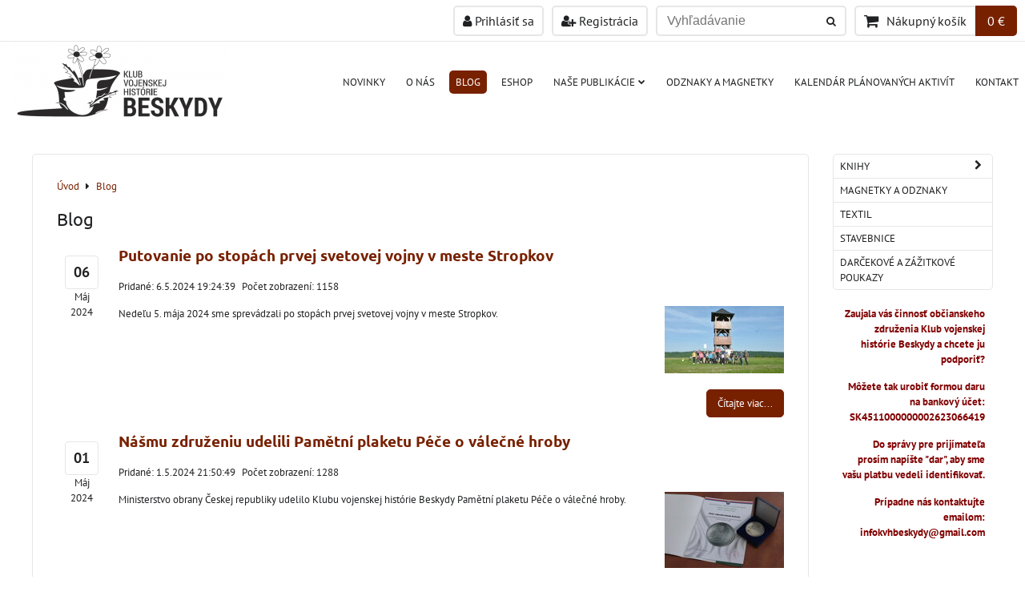

--- FILE ---
content_type: text/html; charset=UTF-8
request_url: https://www.kvh-beskydy.sk/blog?bnPage=55
body_size: 10883
content:
<!DOCTYPE html>
<html data-lang-code="sk" lang="sk" class="no-js" data-lssid="2a074de8e8e8">
    <head>
        <meta charset="utf-8">
                
        <title>Blog</title>
         
        <meta http-equiv="X-UA-Compatible" content="IE=edge,chrome=1">
	<meta name="MobileOptimized" content="width">
        <meta name="viewport" content="width=device-width,minimum-scale=1.0">
         
<script data-privacy-group="script">
var FloxSettings = {
'cartItems': {},'cartProducts': {},'cartType': "slider",'loginType': "slider",'regformType': "slider",'langVer': "" 
}; 
 
</script>
<script data-privacy-group="script">
FloxSettings.img_size = { 'min': "50x50",'small': "120x120",'medium': "440x440",'large': "800x800",'max': "1600x1600",'product_antn': "440x440",'product_detail': "800x800" };
</script>
    <template id="privacy_iframe_info">
    <div class="floxIframeBlockedInfo" data-func-text="Funkčné" data-analytic-text="Analytické" data-ad-text="Marketingové" data-nosnippet="1">
    <div class="floxIframeBlockedInfo__common">
        <div class="likeH3">Externý obsah je blokovaný Voľbami súkromia</div>
        <p>Prajete si načítať externý obsah?</p>
    </div>
    <div class="floxIframeBlockedInfo__youtube">
        <div class="likeH3">Videá Youtube sú blokované Voľbami súkromia</div>
        <p>Prajete si načítať Youtube video?</p>
    </div>
    <div class="floxIframeBlockedInfo__buttons">
        <button class="button floxIframeBlockedInfo__once">Povoliť tentokrát</button>
        <button class="button floxIframeBlockedInfo__always" >Povoliť a zapamätať - súhlas s druhom cookie: </button>
    </div>
    <a class="floxIframeBlockedLink__common" href=""><i class="fa fa-external-link"></i> Otvoriť obsah v novom okne</a>
    <a class="floxIframeBlockedLink__youtube" href=""><i class="fa fa-external-link"></i> Otvoriť video v novom okne</a>
</div>
</template>
<script type="text/javascript" data-privacy-group="script">
FloxSettings.options={},FloxSettings.options.MANDATORY=1,FloxSettings.options.FUNC=2,FloxSettings.options.ANALYTIC=4,FloxSettings.options.AD=8;
FloxSettings.options.fullConsent=7;FloxSettings.options.maxConsent=15;FloxSettings.options.consent=0,localStorage.getItem("floxConsent")&&(FloxSettings.options.consent=parseInt(localStorage.getItem("floxConsent")));FloxSettings.options.sync=1;FloxSettings.google_consent2_options={},FloxSettings.google_consent2_options.AD_DATA=1,FloxSettings.google_consent2_options.AD_PERSON=2;FloxSettings.google_consent2_options.consent=-1,localStorage.getItem("floxGoogleConsent2")&&(FloxSettings.google_consent2_options.consent=parseInt(localStorage.getItem("floxGoogleConsent2")));const privacyIsYoutubeUrl=function(e){return e.includes("youtube.com/embed")||e.includes("youtube-nocookie.com/embed")},privacyIsGMapsUrl=function(e){return e.includes("google.com/maps/embed")||/maps\.google\.[a-z]{2,3}\/maps/i.test(e)},privacyGetPrivacyGroup=function(e){var t="";if(e.getAttribute("data-privacy-group")?t=e.getAttribute("data-privacy-group"):e.closest("*[data-privacy-group]")&&(t=e.closest("*[data-privacy-group]").getAttribute("data-privacy-group")),"IFRAME"===e.tagName){let r=e.src||"";privacyIsYoutubeUrl(r)&&(e.setAttribute("data-privacy-group","func"),t="func"),privacyIsGMapsUrl(r)&&(e.setAttribute("data-privacy-group","func"),t="func")}return"regular"===t&&(t="script"),t},privacyBlockScriptNode=function(e){e.type="javascript/blocked";let t=function(r){"javascript/blocked"===e.getAttribute("type")&&r.preventDefault(),e.removeEventListener("beforescriptexecute",t)};e.addEventListener("beforescriptexecute",t)},privacyHandleScriptTag=function(e){let t=privacyGetPrivacyGroup(e);if(t){if("script"===t)return;"mandatory"===t||"func"===t&&FloxSettings.options.consent&FloxSettings.options.FUNC||"analytic"===t&&FloxSettings.options.consent&FloxSettings.options.ANALYTIC||"ad"===t&&FloxSettings.options.consent&FloxSettings.options.AD||privacyBlockScriptNode(e)}else FloxSettings.options.allow_unclassified||privacyBlockScriptNode(e)},privacyShowPlaceholder=function(e){let t=privacyGetPrivacyGroup(e);var r=document.querySelector("#privacy_iframe_info").content.cloneNode(!0),i=r.querySelector(".floxIframeBlockedInfo__always");i.textContent=i.textContent+r.firstElementChild.getAttribute("data-"+t+"-text"),r.firstElementChild.setAttribute("data-"+t,"1"),r.firstElementChild.removeAttribute("data-func-text"),r.firstElementChild.removeAttribute("data-analytic-text"),r.firstElementChild.removeAttribute("data-ad-text");let o=e.parentNode.classList.contains("blockYoutube");if(e.style.height){let a=e.style.height,c=e.style.width;e.setAttribute("data-privacy-style-height",a),r.firstElementChild.style.setProperty("--iframe-h",a),r.firstElementChild.style.setProperty("--iframe-w",c),e.style.height="0"}else if(e.getAttribute("height")){let n=e.getAttribute("height").replace("px",""),l=e.getAttribute("width").replace("px","");e.setAttribute("data-privacy-height",n),n.includes("%")?r.firstElementChild.style.setProperty("--iframe-h",n):r.firstElementChild.style.setProperty("--iframe-h",n+"px"),l.includes("%")?r.firstElementChild.style.setProperty("--iframe-w",l):r.firstElementChild.style.setProperty("--iframe-w",l+"px"),e.setAttribute("height",0)}else if(o&&e.parentNode.style.maxHeight){let s=e.parentNode.style.maxHeight,p=e.parentNode.style.maxWidth;r.firstElementChild.style.setProperty("--iframe-h",s),r.firstElementChild.style.setProperty("--iframe-w",p)}let u=e.getAttribute("data-privacy-src")||"";privacyIsYoutubeUrl(u)?(r.querySelector(".floxIframeBlockedInfo__common").remove(),r.querySelector(".floxIframeBlockedLink__common").remove(),r.querySelector(".floxIframeBlockedLink__youtube").setAttribute("href",u.replace("/embed/","/watch?v="))):u?(r.querySelector(".floxIframeBlockedInfo__youtube").remove(),r.querySelector(".floxIframeBlockedLink__youtube").remove(),r.querySelector(".floxIframeBlockedLink__common").setAttribute("href",u)):(r.querySelector(".floxIframeBlockedInfo__once").remove(),r.querySelector(".floxIframeBlockedInfo__youtube").remove(),r.querySelector(".floxIframeBlockedLink__youtube").remove(),r.querySelector(".floxIframeBlockedLink__common").remove(),r.querySelector(".floxIframeBlockedInfo__always").classList.add("floxIframeBlockedInfo__always--reload")),e.parentNode.insertBefore(r,e.nextSibling),o&&e.parentNode.classList.add("blockYoutube--blocked")},privacyHidePlaceholderIframe=function(e){var t=e.nextElementSibling;if(t&&t.classList.contains("floxIframeBlockedInfo")){let r=e.parentNode.classList.contains("blockYoutube");r&&e.parentNode.classList.remove("blockYoutube--blocked"),e.getAttribute("data-privacy-style-height")?e.style.height=e.getAttribute("data-privacy-style-height"):e.getAttribute("data-privacy-height")?e.setAttribute("height",e.getAttribute("data-privacy-height")):e.classList.contains("invisible")&&e.classList.remove("invisible"),t.remove()}},privacyBlockIframeNode=function(e){var t=e.src||"";""===t&&e.getAttribute("data-src")&&(t=e.getAttribute("data-src")),e.setAttribute("data-privacy-src",t),e.removeAttribute("src"),!e.classList.contains("floxNoPrivacyPlaceholder")&&(!e.style.width||parseInt(e.style.width)>200)&&(!e.getAttribute("width")||parseInt(e.getAttribute("width"))>200)&&(!e.style.height||parseInt(e.style.height)>200)&&(!e.getAttribute("height")||parseInt(e.getAttribute("height"))>200)&&(!e.style.display||"none"!==e.style.display)&&(!e.style.visibility||"hidden"!==e.style.visibility)&&privacyShowPlaceholder(e)},privacyHandleIframeTag=function(e){let t=privacyGetPrivacyGroup(e);if(t){if("script"===t||"mandatory"===t)return;if("func"===t&&FloxSettings.options.consent&FloxSettings.options.FUNC)return;if("analytic"===t&&FloxSettings.options.consent&FloxSettings.options.ANALYTIC||"ad"===t&&FloxSettings.options.consent&FloxSettings.options.AD)return;privacyBlockIframeNode(e)}else{if(FloxSettings.options.allow_unclassified)return;privacyBlockIframeNode(e)}},privacyHandleYoutubeGalleryItem=function(e){if(!(FloxSettings.options.consent&FloxSettings.options.FUNC)){var t=e.closest(".gallery").getAttribute("data-preview-height"),r=e.getElementsByTagName("img")[0],i=r.getAttribute("src").replace(t+"/"+t,"800/800");r.classList.contains("flox-lazy-load")&&(i=r.getAttribute("data-src").replace(t+"/"+t,"800/800")),e.setAttribute("data-href",e.getAttribute("href")),e.setAttribute("href",i),e.classList.replace("ytb","ytbNoConsent")}},privacyBlockPrivacyElementNode=function(e){e.classList.contains("floxPrivacyPlaceholder")?(privacyShowPlaceholder(e),e.classList.add("invisible")):e.style.display="none"},privacyHandlePrivacyElementNodes=function(e){let t=privacyGetPrivacyGroup(e);if(t){if("script"===t||"mandatory"===t)return;if("func"===t&&FloxSettings.options.consent&FloxSettings.options.FUNC)return;if("analytic"===t&&FloxSettings.options.consent&FloxSettings.options.ANALYTIC||"ad"===t&&FloxSettings.options.consent&FloxSettings.options.AD)return;privacyBlockPrivacyElementNode(e)}else{if(FloxSettings.options.allow_unclassified)return;privacyBlockPrivacyElementNode(e)}};function privacyLoadScriptAgain(e){var t=document.getElementsByTagName("head")[0],r=document.createElement("script");r.src=e.getAttribute("src"),t.appendChild(r),e.parentElement.removeChild(e)}function privacyExecuteScriptAgain(e){var t=document.getElementsByTagName("head")[0],r=document.createElement("script");r.textContent=e.textContent,t.appendChild(r),e.parentElement.removeChild(e)}function privacyEnableScripts(){document.querySelectorAll('script[type="javascript/blocked"]').forEach(e=>{let t=privacyGetPrivacyGroup(e);(FloxSettings.options.consent&FloxSettings.options.ANALYTIC&&t.includes("analytic")||FloxSettings.options.consent&FloxSettings.options.AD&&t.includes("ad")||FloxSettings.options.consent&FloxSettings.options.FUNC&&t.includes("func"))&&(e.getAttribute("src")?privacyLoadScriptAgain(e):privacyExecuteScriptAgain(e))})}function privacyEnableIframes(){document.querySelectorAll("iframe[data-privacy-src]").forEach(e=>{let t=privacyGetPrivacyGroup(e);if(!(FloxSettings.options.consent&FloxSettings.options.ANALYTIC&&t.includes("analytic")||FloxSettings.options.consent&FloxSettings.options.AD&&t.includes("ad")||FloxSettings.options.consent&FloxSettings.options.FUNC&&t.includes("func")))return;privacyHidePlaceholderIframe(e);let r=e.getAttribute("data-privacy-src");e.setAttribute("src",r),e.removeAttribute("data-privacy-src")})}function privacyEnableYoutubeGalleryItems(){FloxSettings.options.consent&FloxSettings.options.FUNC&&(document.querySelectorAll(".ytbNoConsent").forEach(e=>{e.setAttribute("href",e.getAttribute("data-href")),e.classList.replace("ytbNoConsent","ytb")}),"function"==typeof initGalleryPlugin&&initGalleryPlugin())}function privacyEnableBlockedContent(e,t){document.querySelectorAll(".floxCaptchaCont").length&&(e&FloxSettings.options.FUNC)!=(t&FloxSettings.options.FUNC)?window.location.reload():(privacyEnableScripts(),privacyEnableIframes(),privacyEnableYoutubeGalleryItems(),"function"==typeof FloxSettings.privacyEnableScriptsCustom&&FloxSettings.privacyEnableScriptsCustom())}
function privacyUpdateConsent(){ FloxSettings.ga4&&"function"==typeof gtag&&gtag("consent","update",{ad_storage:FloxSettings.options.consent&FloxSettings.options.AD?"granted":"denied",analytics_storage:FloxSettings.options.consent&FloxSettings.options.ANALYTIC?"granted":"denied",functionality_storage:FloxSettings.options.consent&FloxSettings.options.FUNC?"granted":"denied",personalization_storage:FloxSettings.options.consent&FloxSettings.options.FUNC?"granted":"denied",security_storage:FloxSettings.options.consent&FloxSettings.options.FUNC?"granted":"denied",ad_user_data:FloxSettings.google_consent2_options.consent>-1&&FloxSettings.google_consent2_options.consent&FloxSettings.google_consent2_options.AD_DATA?"granted":"denied",ad_personalization:FloxSettings.google_consent2_options.consent>-1&&FloxSettings.google_consent2_options.consent&FloxSettings.google_consent2_options.AD_PERSON?"granted":"denied"});if(FloxSettings.sklik&&FloxSettings.sklik.active){var e={rtgId:FloxSettings.sklik.seznam_retargeting_id,consent:FloxSettings.options.consent&&FloxSettings.options.consent&FloxSettings.options.ANALYTIC?1:0};"category"===FloxSettings.sklik.pageType?(e.category=FloxSettings.sklik.category,e.pageType=FloxSettings.sklik.pageType):"offerdetail"===FloxSettings.sklik.pagetype&&(e.itemId=FloxSettings.sklik.itemId,e.pageType=FloxSettings.sklik.pageType),window.rc&&window.rc.retargetingHit&&window.rc.retargetingHit(e)}"function"==typeof loadCartFromLS&&"function"==typeof saveCartToLS&&(loadCartFromLS(),saveCartToLS());}
const observer=new MutationObserver(e=>{e.forEach(({addedNodes:e})=>{e.forEach(e=>{if(FloxSettings.options.consent!==FloxSettings.options.maxConsent){if(1===e.nodeType&&"SCRIPT"===e.tagName)return privacyHandleScriptTag(e);if(1===e.nodeType&&"IFRAME"===e.tagName)return privacyHandleIframeTag(e);if(1===e.nodeType&&"A"===e.tagName&&e.classList.contains("ytb"))return privacyHandleYoutubeGalleryItem(e);if(1===e.nodeType&&"SCRIPT"!==e.tagName&&"IFRAME"!==e.tagName&&e.classList.contains("floxPrivacyElement"))return privacyHandlePrivacyElementNodes(e)}1===e.nodeType&&(e.classList.contains("mainPrivacyModal")||e.classList.contains("mainPrivacyBar"))&&(FloxSettings.options.consent>0&&!FloxSettings.options.forceShow&&-1!==FloxSettings.google_consent2_options.consent?e.style.display="none":FloxSettings.options.consent>0&&-1===FloxSettings.google_consent2_options.consent?e.classList.add("hideBWConsentOptions"):-1!==FloxSettings.google_consent2_options.consent&&e.classList.add("hideGC2ConsentOptions"))})})});observer.observe(document.documentElement,{childList:!0,subtree:!0}),document.addEventListener("DOMContentLoaded",function(){observer.disconnect()});const createElementBackup=document.createElement;document.createElement=function(...e){if("script"!==e[0].toLowerCase())return createElementBackup.bind(document)(...e);let n=createElementBackup.bind(document)(...e);return n.setAttribute("data-privacy-group","script"),n};
</script>

<meta name="referrer" content="no-referrer-when-downgrade">


        <link rel="canonical" href="https://www.kvh-beskydy.sk/blog?bnPage=55">
    

<meta property="og:title" content="Blog">

<meta property="og:url" content="https://www.kvh-beskydy.sk/blog">
<meta property="og:description" content="">

<meta name="twitter:card" content="summary_large_image">
<meta name="twitter:title" content="Blog">
<meta name="twitter:description" content="">

    <meta property="og:locale" content="sk_SK">

    <meta property="og:type" content="website">
                <script data-privacy-group="script" type="application/ld+json">
{
    "@context": "https://schema.org",
    "@type": "WebPage",
    "name": "Blog",
    "description": ""}
</script>
<link rel="alternate" type="application/rss+xml" title="RSS feed pre www.kvh-beskydy.sk" href="/e/rss/news">

<link rel="dns-prefetch" href="https://www.biznisweb.sk">
<link rel="preconnect" href="https://www.biznisweb.sk/" crossorigin>
<style type="text/css">
        

@font-face {
  font-family: 'PT Sans';
  font-style: normal;
  font-display: swap;
  font-weight: 400;
  src: local(''),
       url('https://www.biznisweb.sk/templates/bw-fonts/pt-sans-v17-latin-ext_latin-regular.woff2') format('woff2'),
       url('https://www.biznisweb.sk/templates/bw-fonts/pt-sans-v17-latin-ext_latin-regular.woff') format('woff');
}


@font-face {
  font-family: 'PT Sans';
  font-style: normal;
  font-display: swap;
  font-weight: 700;
  src: local(''),
       url('https://www.biznisweb.sk/templates/bw-fonts/pt-sans-v17-latin-ext_latin-700.woff2') format('woff2'),
       url('https://www.biznisweb.sk/templates/bw-fonts/pt-sans-v17-latin-ext_latin-700.woff') format('woff');
}

@font-face {
  font-family: 'Ubuntu';
  font-style: normal;
  font-display: swap;
  font-weight: 400;
  src: local(''),
       url('https://www.biznisweb.sk/templates/bw-fonts/ubuntu-v20-latin-ext_latin-regular.woff2') format('woff2'),
       url('https://www.biznisweb.sk/templates/bw-fonts/ubuntu-v20-latin-ext_latin-regular.woff') format('woff');
}


@font-face {
  font-family: 'Ubuntu';
  font-style: normal;
  font-display: swap;
  font-weight: 700;
  src: local(''),
       url('https://www.biznisweb.sk/templates/bw-fonts/ubuntu-v20-latin-ext_latin-700.woff2') format('woff2'),
       url('https://www.biznisweb.sk/templates/bw-fonts/ubuntu-v20-latin-ext_latin-700.woff') format('woff');
}
</style>

<link rel="preload" href="/erp-templates/skins/flat/universal/fonts/fontawesome-webfont.woff2" as="font" type="font/woff2" crossorigin>
<link href="/erp-templates/260119151336/universal.css" rel="stylesheet" type="text/css" media="all">  




<script data-privacy-group="mandatory">
    FloxSettings.trackerData = {
                    'cartIds': []
            };
    </script>    <!-- Global site tag (gtag.js) - Google Analytics -->
    <script async src="https://www.googletagmanager.com/gtag/js?id=G-BCX138QNHE" data-privacy-group="regular"></script>    
    <script data-privacy-group="regular">
        window.dataLayer = window.dataLayer || [];
        function gtag(){ dataLayer.push(arguments); }
        if(FloxSettings.options) {
          if(FloxSettings.options.consent) {
            gtag('consent', 'default', {
              'ad_storage': (FloxSettings.options.consent & FloxSettings.options.AD)?'granted':'denied',
              'analytics_storage': (FloxSettings.options.consent & FloxSettings.options.ANALYTIC)?'granted':'denied',
              'functionality_storage': (FloxSettings.options.consent & FloxSettings.options.FUNC)?'granted':'denied',
              'personalization_storage': (FloxSettings.options.consent & FloxSettings.options.FUNC)?'granted':'denied',
              'security_storage': (FloxSettings.options.consent & FloxSettings.options.FUNC)?'granted':'denied',
              'ad_user_data': ((FloxSettings.google_consent2_options.consent > -1) && FloxSettings.google_consent2_options.consent & FloxSettings.google_consent2_options.AD_DATA)?'granted':'denied',
              'ad_personalization': ((FloxSettings.google_consent2_options.consent > -1) && FloxSettings.google_consent2_options.consent & FloxSettings.google_consent2_options.AD_PERSON)?'granted':'denied',
              'wait_for_update': 500
            });  
          } else {
            gtag('consent', 'default', {
              'ad_storage': 'denied',
              'analytics_storage': 'denied',
              'functionality_storage': 'denied',
              'personalization_storage': 'denied',
              'security_storage': 'denied',
              'ad_user_data': 'denied',
              'ad_personalization': 'denied',
              'wait_for_update': 500
            });  
          }
        }
        gtag('js', new Date());
     
        gtag('set', { 'currency': 'EUR' }); 
      
    

    FloxSettings.ga4 = 1;
    FloxSettings.gtagID = 'G-BCX138QNHE';
    gtag('config', 'G-BCX138QNHE',{  'groups': 'ga4' });   

  
    </script>   
 
    <link rel="shortcut icon" href="/files/kvh-flavi.jpg">
    <link rel="icon" href="/files/kvh-flavi.jpg?refresh" type="image/x-icon">

</head>
<body class="">    
    
    <noscript class="noprint">
        <div id="noscript">
            Javascript není prohlížečem podporován nebo je vypnutý. Pro zobrazení stránky tak, jak byla zamýšlena, použijte prohlížeč s podporou JavaScript.
            <br>Pomoc: <a href="https://www.enable-javascript.com/" target="_blank">Enable-Javascript.com</a>.
        </div> 
    </noscript>
        
    
    <div class="oCont remodal-bg">
                        <header class="logo_menu_middle noprint">
                <div class="header-grid header-grid--1 header-grid--full_width">
    
    

    
        <div id="hg-top-content" class="top-content">   
        <div id="hg-account" class="top-content__item top-content__item--left">
                        <div class="hover-button hover-button--mobile-only hover-button--content-width-auto">    
        <span class="hover-button__button hover-button__style">
            <i class="fa fa-user-circle-o hover-button__icon"></i>
            <span class="hover-button__icon-text">Panel používateľa</span>
        </span>
        <div class="hover-button__content hover-button__content--left">
            <ul class="hover-button__content-list">
                                    <li><a class="hover-button__style sliderLoginActivator" href="/e/login"><i class="fa fa-user"></i> Prihlásiť sa</a></li> 
                                                    <li><a class="hover-button__style sliderRegisterActivator" href="/e/account/register"><i class="fa fa-user-plus"></i> Registrácia</a></li>
                            </ul>
        </div>
        <span class="hover-button__overlay"></span>        
    </div>
    

        </div>
        <div id="hg-search" class="top-content__item">
                <div class="hover-button hover-button--mobile-only">
    <span class="hover-button__button hover-button__style" href="/e/search">
        <i class="fa fa-search hover-button__icon"></i>
        <span class="hover-button__icon-text"><label for="small-search">Vyhľadávanie</label></span>
    </span>
    <div class="hover-button__content">
        <form action="/e/search" method="get" class="siteSearchForm">
            <div class="siteSearchCont hover-button__search">
                    <input data-pages="Stránky" data-products="Produkty" data-categories="Kategórie" data-news="Novinky" data-brands="Výrobca"
                           class="siteSearchInput" id="small-search" 
                           placeholder="Vyhľadávanie" name="word" type="text" value="">
                    <button type="submit"><span class="invisible">Hľadať</span><i class="fa fa-search"></i></button>
            </div>
        </form>
    </div>
    <span class="hover-button__overlay"></span>            
</div>

        </div>
        <div id="hg-cart" class="top-content__item">
                     
            <div class="hover-button hover-button--no-content hover-button--cart"> 
    <a href="/e/cart/index" class="hover-button__button hover-button__style sliderCartActivator">
        <i class="fa fa-shopping-cart hover-button__icon"></i>
        <span class="hover-button__icon-text smallCartTitleText">Nákupný košík</span>
        <span class="hover-button__icon-text hover-button__icon-styled-text smallCartTitleText smallCartPrice" data-pieces="0">0 €</span>
    </a>
</div>
                
        </div>
        <div id="hg-langs" class="top-content__item">
            
        </div>
    </div>

    <div id="hg-logo-menu" class="header-menu header-grid__logo-cont header-menu--right" data-fixed-enabled="1">
        
        <div id="logo">
    <a id="img-logo" href="/"><img src="/templates/260119151336/sys_logo.png" alt="Logo"></a>    </div>
        <div id="hg-menu">
                <nav id="main-menu">
        <div class="menuCont clear">
                                    <div class="productsMenuCont menuCont invisible">
                        <span class="button menuButton"><i class="fa fa-bars"></i> Produkty</span>
                             
                            
                
            <ul class="dropside">
                    <li class="menuItem ancestor">
                <a class="menuLink needsclick" href="/c/knihy"
                   >
                                            
                        Knihy
                        <i class="menuChevron fa fa-chevron-right"></i>                </a>
                                                                 
                            
                
            <ul class="submenu level1">
                    <li class="menuItem">
                <a class="menuLink" href="/c/knihy/edicia-spomienky"
                   >
                                            
                        Edícia: Spomienky
                                        </a>
                            </li>
                    <li class="menuItem">
                <a class="menuLink" href="/c/knihy/edicia-slovensko-a-prva-svetova-vojna"
                   >
                                            
                        Edícia: Slovensko a prvá svetová vojna
                                        </a>
                            </li>
                    <li class="menuItem">
                <a class="menuLink" href="/c/knihy/edicia-zoznamy"
                   >
                                            
                        Edícia: Zoznamy
                                        </a>
                            </li>
                </ul>
       
                
                                                </li>
                    <li class="menuItem">
                <a class="menuLink" href="/c/magnetky-a-odznaky"
                   >
                                            
                        Magnetky a odznaky
                                        </a>
                            </li>
                    <li class="menuItem">
                <a class="menuLink" href="/c/textil"
                   >
                                            
                        Textil
                                        </a>
                            </li>
                    <li class="menuItem">
                <a class="menuLink" href="/c/stavebnice"
                   >
                                            
                        Stavebnice
                                        </a>
                            </li>
                    <li class="menuItem">
                <a class="menuLink" href="/c/darcekove-a-zazitkove-poukazy"
                   >
                                            
                        Darčekové a zážitkové poukazy
                                        </a>
                            </li>
                </ul>
       

                    </div>
                            <span class="button menuButton"><i class="fa fa-bars"></i> Menu</span>
                                 
                            
                
            <ul class="dropdownFlat menu-popup">
                    <li class="menuItem">
                <a class="menuLink" href="/"
                   >
                                            
                        Novinky
                                        </a>
                            </li>
                    <li class="menuItem">
                <a class="menuLink" href="/o-nas"
                   >
                                            
                        O nás
                                        </a>
                            </li>
                    <li class="menuItem submenuActive">
                <a class="menuLink select" href="/blog"
                   >
                                            
                        Blog
                                        </a>
                            </li>
                    <li class="menuItem">
                <a class="menuLink" href="/eshop"
                   >
                                            
                        Eshop
                                        </a>
                            </li>
                    <li class="menuItem ancestor">
                <a class="menuLink needsclick" href="/e-shop"
                   >
                                            
                        Naše publikácie
                        <i class="menuChevron fa fa-chevron-down"></i>                </a>
                                                                 
                            
                
            <ul class="submenu level1">
                    <li class="menuItem">
                <a class="menuLink" href="/e-shop/edicia-spomienky"
                   >
                                            
                        Edícia: Spomienky
                                        </a>
                            </li>
                    <li class="menuItem">
                <a class="menuLink" href="/e-shop/edicia-slovensko-a-prva-svetova-vojna"
                   >
                                            
                        Edícia: Slovensko a prvá svetová vojna
                                        </a>
                            </li>
                    <li class="menuItem">
                <a class="menuLink" href="/e-shop/edicia-zoznamy"
                   >
                                            
                        Edícia: Zoznamy
                                        </a>
                            </li>
                </ul>
       
                
                                                </li>
                    <li class="menuItem">
                <a class="menuLink" href="/odznaky-a-magnetky"
                   >
                                            
                        Odznaky a magnetky
                                        </a>
                            </li>
                    <li class="menuItem">
                <a class="menuLink" href="/kalendar-planovanych-aktivit"
                   >
                                            
                        Kalendár plánovaných aktivít
                                        </a>
                            </li>
                    <li class="menuItem">
                <a class="menuLink" href="/kontakt"
                   >
                                            
                        Kontakt
                                        </a>
                            </li>
                </ul>
       

             
        </div>
    </nav>    

        </div>
    </div>
    
    
</div>

        </header> 
                                    <div id="main" class="basic_e"> 
                <div class="iCont clear">
                    <div id="content" class="mainColumn">
        <div class="box"><ul class="breadcrumbs" itemscope itemtype="https://schema.org/BreadcrumbList">
    <li>
        <a href="/">
            <span>Úvod</span>
        </a>         
    </li>
        
        <li itemprop="itemListElement" itemscope itemtype="https://schema.org/ListItem">
            <i class="fa fa-caret-right"></i>
            <a href="/blog" itemprop="item">
                <span itemprop="name">Blog</span>
            </a>
            <meta itemprop="position" content="1">            
        </li>
    </ul></div>            <h1>Blog</h1>
                                <div id="box-id-content" class="pagebox">
                                                         
    <div  id="block-739" class="blockNews boxSimple">
                <div class="newsAnotation box" itemscope itemtype="https://schema.org/Article">
            <div class="newsDate">
            <div class="newsDateDay">
                06
            </div>
            <div class="newsDateMonth">
                Máj
            </div>
            <div class="newsDateYear">
                2024
            </div>
        </div>
        <div class="newsContent">
        <h2>
            <meta itemprop="url" content="/n/putovanie-po-stopach-prvej-svetovej-vojny-v-meste-stropkov">
            <a class="newsAnotationTitle" href="/n/putovanie-po-stopach-prvej-svetovej-vojny-v-meste-stropkov"><span itemprop="name headline">Putovanie po stopách prvej svetovej vojny v meste Stropkov</span></a>
        </h2>
        <p class="newsContentInfo">
                            <meta itemprop="author" content=" ">
                                        <span itemprop="publisher" itemscope itemtype="https://schema.org/Organization">
                    <meta itemprop="name" content="Klub vojenskej histórie Beskydy">
                    <meta itemprop="logo" content="/templates/260119151336/sys_logo.png">
                </span>
            
                            <span class="newsDateTime">Pridané: 6.5.2024 19:24:39</span>
                        <meta itemprop="datePublished" content="2024-05-06T19:24:39">
                            <span class="newsViews">Počet zobrazení: 1158</span>
                <meta itemprop="interactionCount" content="UserPageVisits:1158">
                    </p>
                <p class="newsContentShort" itemprop="text">
                            <a href="/n/putovanie-po-stopach-prvej-svetovej-vojny-v-meste-stropkov" class="linkImage right">
                                                                                            
                    
            
<noscript>
    <img src="/resize/e/150/150/files/sp-01.jpg" 
         alt="Putovanie po stopách prvej svetovej vojny v meste Stropkov"
             class="newsImage "                itemprop="image">        
</noscript>
<img src="/erp-templates/skins/flat/universal/img/loading.svg"
     data-src="/resize/e/150/150/files/sp-01.jpg" 
     alt="Putovanie po stopách prvej svetovej vojny v meste Stropkov"
          class="flox-lazy-load newsImage"          itemprop="image"     >

                </a>
                                        <span class="newsContentShortText">
                    Nedeľu 5. mája 2024 sme sprevádzali po stopách prvej svetovej vojny v meste Stropkov.
                </span>
                    </p>
            </div>
    <p class="newsMeta boxSimple">
        <a class="button right noprint" href="/n/putovanie-po-stopach-prvej-svetovej-vojny-v-meste-stropkov">Čítajte viac...</a>
            </p>     
    <meta itemprop="url" content="/n/putovanie-po-stopach-prvej-svetovej-vojny-v-meste-stropkov">   
    <meta itemprop="thumbnailUrl" content="/resize/e/300/300/files/sp-01.jpg">
    <meta itemprop="discussionUrl" content="/n/comments/117">                    
</div>
            <div class="newsAnotation box" itemscope itemtype="https://schema.org/Article">
            <div class="newsDate">
            <div class="newsDateDay">
                01
            </div>
            <div class="newsDateMonth">
                Máj
            </div>
            <div class="newsDateYear">
                2024
            </div>
        </div>
        <div class="newsContent">
        <h2>
            <meta itemprop="url" content="/n/nasmu-zdruzeniu-udelili-pametni-plaketu-pece-o-valecne-hroby">
            <a class="newsAnotationTitle" href="/n/nasmu-zdruzeniu-udelili-pametni-plaketu-pece-o-valecne-hroby"><span itemprop="name headline">Nášmu združeniu udelili Pamětní plaketu Péče o válečné hroby</span></a>
        </h2>
        <p class="newsContentInfo">
                            <meta itemprop="author" content=" ">
                                        <span itemprop="publisher" itemscope itemtype="https://schema.org/Organization">
                    <meta itemprop="name" content="Klub vojenskej histórie Beskydy">
                    <meta itemprop="logo" content="/templates/260119151336/sys_logo.png">
                </span>
            
                            <span class="newsDateTime">Pridané: 1.5.2024 21:50:49</span>
                        <meta itemprop="datePublished" content="2024-05-01T21:50:49">
                            <span class="newsViews">Počet zobrazení: 1288</span>
                <meta itemprop="interactionCount" content="UserPageVisits:1288">
                    </p>
                <p class="newsContentShort" itemprop="text">
                            <a href="/n/nasmu-zdruzeniu-udelili-pametni-plaketu-pece-o-valecne-hroby" class="linkImage right">
                                                                                            
                    
            
<noscript>
    <img src="/resize/e/150/150/files/kvh-oceneniea.jpg" 
         alt="Nášmu združeniu udelili Pamětní plaketu Péče o válečné hroby"
             class="newsImage "                itemprop="image">        
</noscript>
<img src="/erp-templates/skins/flat/universal/img/loading.svg"
     data-src="/resize/e/150/150/files/kvh-oceneniea.jpg" 
     alt="Nášmu združeniu udelili Pamětní plaketu Péče o válečné hroby"
          class="flox-lazy-load newsImage"          itemprop="image"     >

                </a>
                                        <span class="newsContentShortText">
                    Ministerstvo obrany Českej republiky udelilo Klubu vojenskej histórie Beskydy Pamětní plaketu Péče o válečné hroby. 
                </span>
                    </p>
            </div>
    <p class="newsMeta boxSimple">
        <a class="button right noprint" href="/n/nasmu-zdruzeniu-udelili-pametni-plaketu-pece-o-valecne-hroby">Čítajte viac...</a>
            </p>     
    <meta itemprop="url" content="/n/nasmu-zdruzeniu-udelili-pametni-plaketu-pece-o-valecne-hroby">   
    <meta itemprop="thumbnailUrl" content="/resize/e/300/300/files/kvh-oceneniea.jpg">
    <meta itemprop="discussionUrl" content="/n/comments/116">                    
</div>
            <div class="newsAnotation box" itemscope itemtype="https://schema.org/Article">
            <div class="newsDate">
            <div class="newsDateDay">
                28
            </div>
            <div class="newsDateMonth">
                Apríl
            </div>
            <div class="newsDateYear">
                2024
            </div>
        </div>
        <div class="newsContent">
        <h2>
            <meta itemprop="url" content="/n/medzinarodna-vedecka-konferencia-slovensko-a-prva-svetova-vojna">
            <a class="newsAnotationTitle" href="/n/medzinarodna-vedecka-konferencia-slovensko-a-prva-svetova-vojna"><span itemprop="name headline">Medzinárodná vedecká konferencia: Slovensko a prvá svetová vojna</span></a>
        </h2>
        <p class="newsContentInfo">
                            <meta itemprop="author" content=" ">
                                        <span itemprop="publisher" itemscope itemtype="https://schema.org/Organization">
                    <meta itemprop="name" content="Klub vojenskej histórie Beskydy">
                    <meta itemprop="logo" content="/templates/260119151336/sys_logo.png">
                </span>
            
                            <span class="newsDateTime">Pridané: 28.4.2024 21:46:17</span>
                        <meta itemprop="datePublished" content="2024-04-28T21:46:17">
                            <span class="newsViews">Počet zobrazení: 1149</span>
                <meta itemprop="interactionCount" content="UserPageVisits:1149">
                    </p>
                <p class="newsContentShort" itemprop="text">
                            <a href="/n/medzinarodna-vedecka-konferencia-slovensko-a-prva-svetova-vojna" class="linkImage right">
                                                                                            
                    
            
<noscript>
    <img src="/resize/e/150/150/files/konf-19.jpg" 
         alt="Medzinárodná vedecká konferencia: Slovensko a prvá svetová vojna"
             class="newsImage "                itemprop="image">        
</noscript>
<img src="/erp-templates/skins/flat/universal/img/loading.svg"
     data-src="/resize/e/150/150/files/konf-19.jpg" 
     alt="Medzinárodná vedecká konferencia: Slovensko a prvá svetová vojna"
          class="flox-lazy-load newsImage"          itemprop="image"     >

                </a>
                                        <span class="newsContentShortText">
                    Piatok 26. apríla 2024 sa v Humennom uskutočnila medzinárodná vedecká konferencia: Slovensko a prvá svetová vojna. Organizátorom podujatia bol Klub vojenskej histórie Beskydy. Konferencia sa uskutočnila v priestoroch Vihorlatské múzeum v Humennom. 

                </span>
                    </p>
            </div>
    <p class="newsMeta boxSimple">
        <a class="button right noprint" href="/n/medzinarodna-vedecka-konferencia-slovensko-a-prva-svetova-vojna">Čítajte viac...</a>
            </p>     
    <meta itemprop="url" content="/n/medzinarodna-vedecka-konferencia-slovensko-a-prva-svetova-vojna">   
    <meta itemprop="thumbnailUrl" content="/resize/e/300/300/files/konf-19.jpg">
    <meta itemprop="discussionUrl" content="/n/comments/115">                    
</div>
            <div class="newsAnotation box" itemscope itemtype="https://schema.org/Article">
            <div class="newsDate">
            <div class="newsDateDay">
                18
            </div>
            <div class="newsDateMonth">
                Apríl
            </div>
            <div class="newsDateYear">
                2024
            </div>
        </div>
        <div class="newsContent">
        <h2>
            <meta itemprop="url" content="/n/pripravujeme-medzinarodnu-vedecku-konferenciu-slovensko-a-prva-svetova-vojna">
            <a class="newsAnotationTitle" href="/n/pripravujeme-medzinarodnu-vedecku-konferenciu-slovensko-a-prva-svetova-vojna"><span itemprop="name headline">Pripravujeme medzinárodnú vedeckú konferenciu: Slovensko a prvá svetová vojna</span></a>
        </h2>
        <p class="newsContentInfo">
                            <meta itemprop="author" content=" ">
                                        <span itemprop="publisher" itemscope itemtype="https://schema.org/Organization">
                    <meta itemprop="name" content="Klub vojenskej histórie Beskydy">
                    <meta itemprop="logo" content="/templates/260119151336/sys_logo.png">
                </span>
            
                            <span class="newsDateTime">Pridané: 18.4.2024 13:27:18</span>
                        <meta itemprop="datePublished" content="2024-04-18T13:27:18">
                            <span class="newsViews">Počet zobrazení: 1626</span>
                <meta itemprop="interactionCount" content="UserPageVisits:1626">
                    </p>
                <p class="newsContentShort" itemprop="text">
                            <a href="/n/pripravujeme-medzinarodnu-vedecku-konferenciu-slovensko-a-prva-svetova-vojna" class="linkImage right">
                                                                                            
                    
            
<noscript>
    <img src="/resize/e/150/150/files/obrazok.jpg" 
         alt="Pripravujeme medzinárodnú vedeckú konferenciu: Slovensko a prvá svetová vojna"
             class="newsImage "                itemprop="image">        
</noscript>
<img src="/erp-templates/skins/flat/universal/img/loading.svg"
     data-src="/resize/e/150/150/files/obrazok.jpg" 
     alt="Pripravujeme medzinárodnú vedeckú konferenciu: Slovensko a prvá svetová vojna"
          class="flox-lazy-load newsImage"          itemprop="image"     >

                </a>
                                        <span class="newsContentShortText">
                    Piatok 26. apríla 2024 sa v Humennom uskutoční medzinárodná vedecká konferencia: Slovensko a prvá svetová vojna.
                </span>
                    </p>
            </div>
    <p class="newsMeta boxSimple">
        <a class="button right noprint" href="/n/pripravujeme-medzinarodnu-vedecku-konferenciu-slovensko-a-prva-svetova-vojna">Čítajte viac...</a>
            </p>     
    <meta itemprop="url" content="/n/pripravujeme-medzinarodnu-vedecku-konferenciu-slovensko-a-prva-svetova-vojna">   
    <meta itemprop="thumbnailUrl" content="/resize/e/300/300/files/obrazok.jpg">
    <meta itemprop="discussionUrl" content="/n/comments/113">                    
</div>
            <div class="newsAnotation box" itemscope itemtype="https://schema.org/Article">
            <div class="newsDate">
            <div class="newsDateDay">
                16
            </div>
            <div class="newsDateMonth">
                Apríl
            </div>
            <div class="newsDateYear">
                2024
            </div>
        </div>
        <div class="newsContent">
        <h2>
            <meta itemprop="url" content="/n/nase-publikacie-dostupne-online">
            <a class="newsAnotationTitle" href="/n/nase-publikacie-dostupne-online"><span itemprop="name headline">Naše publikácie dostupné online</span></a>
        </h2>
        <p class="newsContentInfo">
                            <meta itemprop="author" content=" ">
                                        <span itemprop="publisher" itemscope itemtype="https://schema.org/Organization">
                    <meta itemprop="name" content="Klub vojenskej histórie Beskydy">
                    <meta itemprop="logo" content="/templates/260119151336/sys_logo.png">
                </span>
            
                            <span class="newsDateTime">Pridané: 16.4.2024 04:43:00</span>
                        <meta itemprop="datePublished" content="2024-04-16T04:43:00">
                            <span class="newsViews">Počet zobrazení: 1513</span>
                <meta itemprop="interactionCount" content="UserPageVisits:1513">
                    </p>
                <p class="newsContentShort" itemprop="text">
                            <a href="/n/nase-publikacie-dostupne-online" class="linkImage right">
                                                                                            
                    
            
<noscript>
    <img src="/resize/e/150/150/files/kniha-bbb.jpg" 
         alt="Naše publikácie dostupné online"
             class="newsImage "                itemprop="image">        
</noscript>
<img src="/erp-templates/skins/flat/universal/img/loading.svg"
     data-src="/resize/e/150/150/files/kniha-bbb.jpg" 
     alt="Naše publikácie dostupné online"
          class="flox-lazy-load newsImage"          itemprop="image"     >

                </a>
                                        <span class="newsContentShortText">
                    Klub vojenskej histórie Beskydy vydal za 20 rokov svojej činnosti vyše dve desiatky publikácii. 
                </span>
                    </p>
            </div>
    <p class="newsMeta boxSimple">
        <a class="button right noprint" href="/n/nase-publikacie-dostupne-online">Čítajte viac...</a>
            </p>     
    <meta itemprop="url" content="/n/nase-publikacie-dostupne-online">   
    <meta itemprop="thumbnailUrl" content="/resize/e/300/300/files/kniha-bbb.jpg">
    <meta itemprop="discussionUrl" content="/n/comments/112">                    
</div>
            <div class="boxSimple blockNewsPaginCont">
                        <a href="" class="button blockNewsMore left" data-id="739" data-nts="" data-no-more="Žiadne ďalšie položky">Načítať viac</a>
                        
            <ul class="pagination boxSimple noprint">
            <li class="paginationItem">
            <a class="buttonPaginationPrevious button buttonSmall buttonLeftArr" href="?bnPage=50" title="Predchádzajúca strana"><i class="fa fa-arrow-left"></i></a>
        </li>
                <li class="paginationItem itemPaginationFirst">
            <a class="buttonPaginationFirst button buttonSmall" title="Prvá stránka" href="?bnPage=">1</a>
        </li>
                        <li class="paginationItem paginationItem--list paginationItem--4">
            <a class="button buttonSmall" href="?bnPage=45">10</a>
        </li>
                            <li class="paginationItem paginationItem--list paginationItem--3">
            <a class="button buttonSmall" href="?bnPage=50">11</a>
        </li>
                            <li class="paginationItem paginationItemCurrent paginationItem--2">
            <span class="buttonBasic buttonInactive buttonSmall">12</span>
        </li>
                            <li class="paginationItem paginationItem--list paginationItem--1">
            <a class="button buttonSmall" href="?bnPage=60">13</a>
        </li>
                 
        <li class="paginationItem itemPaginationLast">
            <a class="buttonPaginationLast button buttonSmall" title="Posledná stránka" href="?bnPage=140">29</a>
        </li>
                <li class="paginationItem">
            <a class="buttonPaginationNext button buttonSmall buttonRightArr" href="?bnPage=60" title="Ďalšia stránka"><i class="fa fa-arrow-right"></i></a>
        </li>
    </ul>

        </div>
    </div>

                             
                     
            </div> 
        
</div>
<div id="right" class="sideColumn">
    <nav id="sideMenu" class="noprint rightMenu">
    <div class="menuCont">    
        
        
                 
                            
                
            <ul class="side">
                    <li class="menuItem ancestor">
                <a class="menuLink needsclick" href="/c/knihy"
                   >
                                            
                        Knihy
                        <i class="menuChevron fa fa-chevron-right"></i>                </a>
                                                                 
                            
                
            <ul class="submenu level1">
                    <li class="menuItem">
                <a class="menuLink" href="/c/knihy/edicia-spomienky"
                   >
                                            
                        Edícia: Spomienky
                                        </a>
                            </li>
                    <li class="menuItem">
                <a class="menuLink" href="/c/knihy/edicia-slovensko-a-prva-svetova-vojna"
                   >
                                            
                        Edícia: Slovensko a prvá svetová vojna
                                        </a>
                            </li>
                    <li class="menuItem">
                <a class="menuLink" href="/c/knihy/edicia-zoznamy"
                   >
                                            
                        Edícia: Zoznamy
                                        </a>
                            </li>
                </ul>
       
                
                                                </li>
                    <li class="menuItem">
                <a class="menuLink" href="/c/magnetky-a-odznaky"
                   >
                                            
                        Magnetky a odznaky
                                        </a>
                            </li>
                    <li class="menuItem">
                <a class="menuLink" href="/c/textil"
                   >
                                            
                        Textil
                                        </a>
                            </li>
                    <li class="menuItem">
                <a class="menuLink" href="/c/stavebnice"
                   >
                                            
                        Stavebnice
                                        </a>
                            </li>
                    <li class="menuItem">
                <a class="menuLink" href="/c/darcekove-a-zazitkove-poukazy"
                   >
                                            
                        Darčekové a zážitkové poukazy
                                        </a>
                            </li>
                </ul>
       
        
        
    
    </div>
</nav>

                            <div id="box-id-right" class="pagebox">
                                                            <div  id="block-779" class="blockText box blockTextRight">
                                <div class="userHTMLContent">
        
    <p style="text-align: right;"><strong><span style="color: #800000;">Zaujala vás činnosť občianskeho združenia Klub vojenskej histórie Beskydy a chcete ju podporiť? </span></strong></p>
<p style="text-align: right;"><strong><span style="color: #800000;">Môžete tak urobiť formou daru na bankový účet: SK4511000000002623066419 </span></strong></p>
<p style="text-align: right;"><strong><span style="color: #800000;">Do správy pre prijímateľa prosím napíšte "dar", aby sme vašu platbu vedeli identifikovať. </span></strong></p>
<p style="text-align: right;"><strong><span style="color: #800000;">Prípadne nás kontaktujte emailom: infokvhbeskydy@gmail.com</span></strong></p>
</div>
                 
</div>

                             
            </div> 
    
    
</div>
                </div>
            </div>
                            <footer class="clear  noprint">
                   
                                                                                        
<div class="iCont">  
                            
        <div class="footerColumn50">                        <div id="box-id-footer_flat_1" class="pagebox">
                                                          

<div class=" blockFacebook boxSimple centered" id="block-774">
<div class="fb-page"  data-tabs="timeline" data-href="https://www.facebook.com/kvhbeskydy" data-width="500" data-height="200" data-small-header="true" data-adapt-container-width="true" data-hide-cover="true" data-show-facepile="true"><blockquote cite="https://www.facebook.com/kvhbeskydy" class="fb-xfbml-parse-ignore"><a href="https://www.facebook.com/kvhbeskydy">kvhbeskydy</a></blockquote></div>
</div>
    

<script async defer crossorigin="anonymous" src="https://connect.facebook.net/sk_SK/sdk.js#xfbml=1&version=v14.0&autoLogAppEvents=1" nonce="fSXELGY3" data-privacy-group="func"></script>

                             
            </div> 
    </div>
    
        <div class="footerColumn25">                                        <div id="box-id-footer_flat_2" class="pagebox">
                                                            <div  id="block-710" class="blockText box blockTextRight">
            <h2>Kontakt</h2>
                                <div class="userHTMLContent">
        
    <p>Klub vojenskej histórie Beskydy</p>
<p>Hudcovce 105<br />067 45 Hudcovce</p>
<p>Email: infokvhbeskydy@gmail.com</p>
</div>
                 
</div>

                             
                                                         
        <div  id="block-710" class="blockSocials box ">
        <ul class="blockNavList blockNavListHor simpleHor">
                    <li class="navItem">
                <a class="navLink" href="https://www.facebook.com/kvhbeskydy">
                                                            
                                                    
    <i class="navIcon fa fa-facebook-square fa-fw"></i>
                            
                                                                        <span>Facebook</span>                      
                                </a>
            </li>
                    <li class="navItem">
                <a class="navLink" href="https://www.instagram.com/kvhbeskydy/">
                                                            
                                                    
    <i class="navIcon fa fa-instagram fa-fw"></i>
                            
                                                                        <span>Instagram</span>                      
                                </a>
            </li>
                    <li class="navItem">
                <a class="navLink" href="https://www.youtube.com/channel/UCier6G8wifXEpawpeWnPv_w">
                                                            
                                                    
    <i class="navIcon fa fa-youtube-square fa-fw"></i>
                            
                                                                        <span>Youtube</span>                      
                                </a>
            </li>
            </ul>
</div>

                             
            </div> 
    </div>
    
        <div class="footerColumn25">                        <div id="box-id-footer_flat_3" class="pagebox">
                                                                        <div  id="block-694" class="blockText box blockTextCenter">
            <h2>Informácie</h2>
                                <div class="userHTMLContent">
        
    <p style="text-align: left;"><a href="/files/stanovy-kvh-beskydy.pdf" target="_blank">Stanovy občianskeho združenia</a></p>
<p style="text-align: left;"><a title="" href="/obchodne-podmienky" target="_blank">Obchodné podmienky</a></p>
<p style="text-align: left;"><a href="/reklamacny-poriadok" target="_blank">Reklamačný poriadok</a></p>
<p style="text-align: left;"><a href="https://www.kvh-beskydy.sk/ako-nakupovat-v-nasom-e-shope" target="_blank">Ako nakupovať v našom e-shope</a></p>
<p style="text-align: left;"><a title="" href="http://www.vojenskeknihy.inteo.sk/kontakt" target="_blank">Kontakt</a></p>
<p style="text-align: left;"> </p>
</div>
                 
</div>

                             
            </div> 
    </div>
    
</div>
	
            </footer>
                <div class="footerUnder noprint">
            <div class="iCont clear">
                <div class="left">
                    <p class="webpage-privacy-links">
    <a href="/e/privacy" class="">Predvoľby súkromia</a>
    
    <a href="/e/privacy/declaration" class="privacy_page__declaration-link">Zásady ochrany osobných údajov</a>
</p>

                    
                </div>
                <div class="right">
                    <div id="bw_logo" data-text="Jednoduchý systém na vytvorenie stránky alebo e-shopu" 
     data-create="Vytvoriť stránku" data-created="Vytvorené pomocou"
         data-partner="flox.sk" style="display: inline-block !important;">
</div>
                </div>
            </div>
        </div>
            </div>
                        <div class="mainPrivacyDeclarationModal floxCSSModal">
        <div class="floxCSSModalContent">
            <div class="floxCSSModalSimpleContent">

            </div>
            <a href="" class="floxCSSModalClose floxCSSModalCloseX"><i class="fa fa-times"></i> <span class="invisible">Zavrieť</span></a>                                                
        </div>
    </div>




<div class="annoyerBarCont"></div>
<div id="slider-overlay" title="Nahrávam"></div>
<div id="slider">
        <div id="slider-login" class="sliderContent">
        <div class="formInput formLogin">
        <form action="/e/login" method="post" data-ajax-url="/e/login/ajax_login" data-action="/e/login/auth/yj5hhjl46zr6uh0d85888461xg/sk">
        <div class="box boxColored loginbox noprint">    
            <h3>Prihlásenie</h3>
            <div class="valErrors boxSimple"></div>
            
            <p class="clear">
                <label class="inputLabel
               labelNewline              ">
    <span class="labelText invisible">
        E-mail:<span class="asterix">*</span>    </span>
            <input class="asd textInput" type="email" name="username" 
               maxlength="255" size="15" 
               value="" placeholder="E-mail *"
                 required="required">
                <span class="toolTip">
        <span class="toolTipText">E-mail</span>
            </span>            
</label>
                <label class="inputLabel
               labelNewline              ">
    <span class="labelText invisible">
        Heslo:<span class="asterix">*</span>    </span>
            <input class="asd textInput" type="password" name="password" 
               maxlength="255" size="15" 
               value="" placeholder="Heslo *"
                 required="required">
        <span class="showPass invisible"><i class="fa fa-fw fa-eye"></i></span>        <span class="toolTip">
        <span class="toolTipText">Heslo</span>
            </span>            
</label>  
            </p>
            
            <p class="boxSimple">
                <button class="submit submitLog" type="submit">Prihlásenie</button>
            </p>
        </div>
             <div class="box boxColored loginbox noprint">        
            <ul class="buttons buttonsHeader">
                                <li class="buttonContainer">
                    <a href="/e/login/forgotten_password" class="buttonBasic sliderForgottenPasswordActivator">Zabudnuté heslo</a>
                </li>	
                                                    <li class="buttonContainer">
                        <a href="/e/account/register" class="buttonBasic  sliderRegisterActivator">Zaregistrovať sa</a>
                    </li>
                            </ul>
        </div>
                
    </form>
    </div>        
            
    </div>
    <div id="slider-forgotten-password" class="sliderContent">
    </div>
        
        <div id="slider-register" class="sliderContent">
        </div>
    <div id="slider-cart" class="sliderContent sliderNP">
</div>
</div> 
    
     
                        
<div id="fb-root"></div>
   
    
              
    
                            
        
    
    <script src="https://www.biznisweb.sk/erp-templates/43917/ca7b/flatplugins.js" data-privacy-group="script"></script>
    
        
        
               
                                
                 
    
    
    <script src="https://www.biznisweb.sk/erp-templates/47707/a5b4/flat.js" data-privacy-group="script"></script>
      

 





       
</body>
</html>